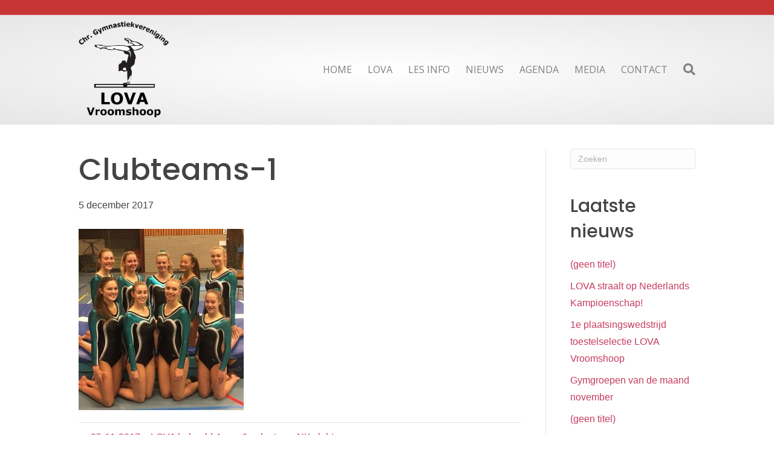

--- FILE ---
content_type: text/html; charset=UTF-8
request_url: https://lova-vroomshoop.nl/25-11-2017-lova-behaald-4e-en-6e-plaats-op-nk-clubteams/clubteams-1/
body_size: 8500
content:
<!DOCTYPE html>
<html lang="nl-NL">
<head>
<meta charset="UTF-8" />
<meta name='viewport' content='width=device-width, initial-scale=1.0' />
<meta http-equiv='X-UA-Compatible' content='IE=edge' />
<link rel="profile" href="https://gmpg.org/xfn/11" />
<title>Clubteams-1 &#8211; LOVA VROOMSHOOP</title>
<meta name='robots' content='max-image-preview:large' />
<link rel='dns-prefetch' href='//fonts.googleapis.com' />
<link href='https://fonts.gstatic.com' crossorigin rel='preconnect' />
<link rel="alternate" type="application/rss+xml" title="LOVA VROOMSHOOP &raquo; feed" href="https://lova-vroomshoop.nl/feed/" />
<link rel="alternate" type="application/rss+xml" title="LOVA VROOMSHOOP &raquo; reacties feed" href="https://lova-vroomshoop.nl/comments/feed/" />
<link rel="alternate" title="oEmbed (JSON)" type="application/json+oembed" href="https://lova-vroomshoop.nl/wp-json/oembed/1.0/embed?url=https%3A%2F%2Flova-vroomshoop.nl%2F25-11-2017-lova-behaald-4e-en-6e-plaats-op-nk-clubteams%2Fclubteams-1%2F" />
<link rel="alternate" title="oEmbed (XML)" type="text/xml+oembed" href="https://lova-vroomshoop.nl/wp-json/oembed/1.0/embed?url=https%3A%2F%2Flova-vroomshoop.nl%2F25-11-2017-lova-behaald-4e-en-6e-plaats-op-nk-clubteams%2Fclubteams-1%2F&#038;format=xml" />
<style id='wp-img-auto-sizes-contain-inline-css'>
img:is([sizes=auto i],[sizes^="auto," i]){contain-intrinsic-size:3000px 1500px}
/*# sourceURL=wp-img-auto-sizes-contain-inline-css */
</style>

<style id='wp-emoji-styles-inline-css'>

	img.wp-smiley, img.emoji {
		display: inline !important;
		border: none !important;
		box-shadow: none !important;
		height: 1em !important;
		width: 1em !important;
		margin: 0 0.07em !important;
		vertical-align: -0.1em !important;
		background: none !important;
		padding: 0 !important;
	}
/*# sourceURL=wp-emoji-styles-inline-css */
</style>
<link rel='stylesheet' id='wp-block-library-css' href='https://lova-vroomshoop.nl/wp-includes/css/dist/block-library/style.min.css?ver=9ed9eb3ad0c695e1ee8999824b09e253' media='all' />
<style id='global-styles-inline-css'>
:root{--wp--preset--aspect-ratio--square: 1;--wp--preset--aspect-ratio--4-3: 4/3;--wp--preset--aspect-ratio--3-4: 3/4;--wp--preset--aspect-ratio--3-2: 3/2;--wp--preset--aspect-ratio--2-3: 2/3;--wp--preset--aspect-ratio--16-9: 16/9;--wp--preset--aspect-ratio--9-16: 9/16;--wp--preset--color--black: #000000;--wp--preset--color--cyan-bluish-gray: #abb8c3;--wp--preset--color--white: #ffffff;--wp--preset--color--pale-pink: #f78da7;--wp--preset--color--vivid-red: #cf2e2e;--wp--preset--color--luminous-vivid-orange: #ff6900;--wp--preset--color--luminous-vivid-amber: #fcb900;--wp--preset--color--light-green-cyan: #7bdcb5;--wp--preset--color--vivid-green-cyan: #00d084;--wp--preset--color--pale-cyan-blue: #8ed1fc;--wp--preset--color--vivid-cyan-blue: #0693e3;--wp--preset--color--vivid-purple: #9b51e0;--wp--preset--color--fl-heading-text: #444444;--wp--preset--color--fl-body-bg: #ffffff;--wp--preset--color--fl-body-text: #444444;--wp--preset--color--fl-accent: #c63d61;--wp--preset--color--fl-accent-hover: #444444;--wp--preset--color--fl-topbar-bg: #c73434;--wp--preset--color--fl-topbar-text: #757575;--wp--preset--color--fl-topbar-link: #2b7bb9;--wp--preset--color--fl-topbar-hover: #2b7bb9;--wp--preset--color--fl-header-bg: #ffffff;--wp--preset--color--fl-header-text: #808080;--wp--preset--color--fl-header-link: #808080;--wp--preset--color--fl-header-hover: #dd3333;--wp--preset--color--fl-nav-bg: #ffffff;--wp--preset--color--fl-nav-link: #757575;--wp--preset--color--fl-nav-hover: #1e73be;--wp--preset--color--fl-content-bg: #ffffff;--wp--preset--color--fl-footer-widgets-bg: #ffffff;--wp--preset--color--fl-footer-widgets-text: #444444;--wp--preset--color--fl-footer-widgets-link: #444444;--wp--preset--color--fl-footer-widgets-hover: #da2f2e;--wp--preset--color--fl-footer-bg: #ffffff;--wp--preset--color--fl-footer-text: #444444;--wp--preset--color--fl-footer-link: #444444;--wp--preset--color--fl-footer-hover: #da2f2e;--wp--preset--gradient--vivid-cyan-blue-to-vivid-purple: linear-gradient(135deg,rgb(6,147,227) 0%,rgb(155,81,224) 100%);--wp--preset--gradient--light-green-cyan-to-vivid-green-cyan: linear-gradient(135deg,rgb(122,220,180) 0%,rgb(0,208,130) 100%);--wp--preset--gradient--luminous-vivid-amber-to-luminous-vivid-orange: linear-gradient(135deg,rgb(252,185,0) 0%,rgb(255,105,0) 100%);--wp--preset--gradient--luminous-vivid-orange-to-vivid-red: linear-gradient(135deg,rgb(255,105,0) 0%,rgb(207,46,46) 100%);--wp--preset--gradient--very-light-gray-to-cyan-bluish-gray: linear-gradient(135deg,rgb(238,238,238) 0%,rgb(169,184,195) 100%);--wp--preset--gradient--cool-to-warm-spectrum: linear-gradient(135deg,rgb(74,234,220) 0%,rgb(151,120,209) 20%,rgb(207,42,186) 40%,rgb(238,44,130) 60%,rgb(251,105,98) 80%,rgb(254,248,76) 100%);--wp--preset--gradient--blush-light-purple: linear-gradient(135deg,rgb(255,206,236) 0%,rgb(152,150,240) 100%);--wp--preset--gradient--blush-bordeaux: linear-gradient(135deg,rgb(254,205,165) 0%,rgb(254,45,45) 50%,rgb(107,0,62) 100%);--wp--preset--gradient--luminous-dusk: linear-gradient(135deg,rgb(255,203,112) 0%,rgb(199,81,192) 50%,rgb(65,88,208) 100%);--wp--preset--gradient--pale-ocean: linear-gradient(135deg,rgb(255,245,203) 0%,rgb(182,227,212) 50%,rgb(51,167,181) 100%);--wp--preset--gradient--electric-grass: linear-gradient(135deg,rgb(202,248,128) 0%,rgb(113,206,126) 100%);--wp--preset--gradient--midnight: linear-gradient(135deg,rgb(2,3,129) 0%,rgb(40,116,252) 100%);--wp--preset--font-size--small: 13px;--wp--preset--font-size--medium: 20px;--wp--preset--font-size--large: 36px;--wp--preset--font-size--x-large: 42px;--wp--preset--spacing--20: 0.44rem;--wp--preset--spacing--30: 0.67rem;--wp--preset--spacing--40: 1rem;--wp--preset--spacing--50: 1.5rem;--wp--preset--spacing--60: 2.25rem;--wp--preset--spacing--70: 3.38rem;--wp--preset--spacing--80: 5.06rem;--wp--preset--shadow--natural: 6px 6px 9px rgba(0, 0, 0, 0.2);--wp--preset--shadow--deep: 12px 12px 50px rgba(0, 0, 0, 0.4);--wp--preset--shadow--sharp: 6px 6px 0px rgba(0, 0, 0, 0.2);--wp--preset--shadow--outlined: 6px 6px 0px -3px rgb(255, 255, 255), 6px 6px rgb(0, 0, 0);--wp--preset--shadow--crisp: 6px 6px 0px rgb(0, 0, 0);}:where(.is-layout-flex){gap: 0.5em;}:where(.is-layout-grid){gap: 0.5em;}body .is-layout-flex{display: flex;}.is-layout-flex{flex-wrap: wrap;align-items: center;}.is-layout-flex > :is(*, div){margin: 0;}body .is-layout-grid{display: grid;}.is-layout-grid > :is(*, div){margin: 0;}:where(.wp-block-columns.is-layout-flex){gap: 2em;}:where(.wp-block-columns.is-layout-grid){gap: 2em;}:where(.wp-block-post-template.is-layout-flex){gap: 1.25em;}:where(.wp-block-post-template.is-layout-grid){gap: 1.25em;}.has-black-color{color: var(--wp--preset--color--black) !important;}.has-cyan-bluish-gray-color{color: var(--wp--preset--color--cyan-bluish-gray) !important;}.has-white-color{color: var(--wp--preset--color--white) !important;}.has-pale-pink-color{color: var(--wp--preset--color--pale-pink) !important;}.has-vivid-red-color{color: var(--wp--preset--color--vivid-red) !important;}.has-luminous-vivid-orange-color{color: var(--wp--preset--color--luminous-vivid-orange) !important;}.has-luminous-vivid-amber-color{color: var(--wp--preset--color--luminous-vivid-amber) !important;}.has-light-green-cyan-color{color: var(--wp--preset--color--light-green-cyan) !important;}.has-vivid-green-cyan-color{color: var(--wp--preset--color--vivid-green-cyan) !important;}.has-pale-cyan-blue-color{color: var(--wp--preset--color--pale-cyan-blue) !important;}.has-vivid-cyan-blue-color{color: var(--wp--preset--color--vivid-cyan-blue) !important;}.has-vivid-purple-color{color: var(--wp--preset--color--vivid-purple) !important;}.has-black-background-color{background-color: var(--wp--preset--color--black) !important;}.has-cyan-bluish-gray-background-color{background-color: var(--wp--preset--color--cyan-bluish-gray) !important;}.has-white-background-color{background-color: var(--wp--preset--color--white) !important;}.has-pale-pink-background-color{background-color: var(--wp--preset--color--pale-pink) !important;}.has-vivid-red-background-color{background-color: var(--wp--preset--color--vivid-red) !important;}.has-luminous-vivid-orange-background-color{background-color: var(--wp--preset--color--luminous-vivid-orange) !important;}.has-luminous-vivid-amber-background-color{background-color: var(--wp--preset--color--luminous-vivid-amber) !important;}.has-light-green-cyan-background-color{background-color: var(--wp--preset--color--light-green-cyan) !important;}.has-vivid-green-cyan-background-color{background-color: var(--wp--preset--color--vivid-green-cyan) !important;}.has-pale-cyan-blue-background-color{background-color: var(--wp--preset--color--pale-cyan-blue) !important;}.has-vivid-cyan-blue-background-color{background-color: var(--wp--preset--color--vivid-cyan-blue) !important;}.has-vivid-purple-background-color{background-color: var(--wp--preset--color--vivid-purple) !important;}.has-black-border-color{border-color: var(--wp--preset--color--black) !important;}.has-cyan-bluish-gray-border-color{border-color: var(--wp--preset--color--cyan-bluish-gray) !important;}.has-white-border-color{border-color: var(--wp--preset--color--white) !important;}.has-pale-pink-border-color{border-color: var(--wp--preset--color--pale-pink) !important;}.has-vivid-red-border-color{border-color: var(--wp--preset--color--vivid-red) !important;}.has-luminous-vivid-orange-border-color{border-color: var(--wp--preset--color--luminous-vivid-orange) !important;}.has-luminous-vivid-amber-border-color{border-color: var(--wp--preset--color--luminous-vivid-amber) !important;}.has-light-green-cyan-border-color{border-color: var(--wp--preset--color--light-green-cyan) !important;}.has-vivid-green-cyan-border-color{border-color: var(--wp--preset--color--vivid-green-cyan) !important;}.has-pale-cyan-blue-border-color{border-color: var(--wp--preset--color--pale-cyan-blue) !important;}.has-vivid-cyan-blue-border-color{border-color: var(--wp--preset--color--vivid-cyan-blue) !important;}.has-vivid-purple-border-color{border-color: var(--wp--preset--color--vivid-purple) !important;}.has-vivid-cyan-blue-to-vivid-purple-gradient-background{background: var(--wp--preset--gradient--vivid-cyan-blue-to-vivid-purple) !important;}.has-light-green-cyan-to-vivid-green-cyan-gradient-background{background: var(--wp--preset--gradient--light-green-cyan-to-vivid-green-cyan) !important;}.has-luminous-vivid-amber-to-luminous-vivid-orange-gradient-background{background: var(--wp--preset--gradient--luminous-vivid-amber-to-luminous-vivid-orange) !important;}.has-luminous-vivid-orange-to-vivid-red-gradient-background{background: var(--wp--preset--gradient--luminous-vivid-orange-to-vivid-red) !important;}.has-very-light-gray-to-cyan-bluish-gray-gradient-background{background: var(--wp--preset--gradient--very-light-gray-to-cyan-bluish-gray) !important;}.has-cool-to-warm-spectrum-gradient-background{background: var(--wp--preset--gradient--cool-to-warm-spectrum) !important;}.has-blush-light-purple-gradient-background{background: var(--wp--preset--gradient--blush-light-purple) !important;}.has-blush-bordeaux-gradient-background{background: var(--wp--preset--gradient--blush-bordeaux) !important;}.has-luminous-dusk-gradient-background{background: var(--wp--preset--gradient--luminous-dusk) !important;}.has-pale-ocean-gradient-background{background: var(--wp--preset--gradient--pale-ocean) !important;}.has-electric-grass-gradient-background{background: var(--wp--preset--gradient--electric-grass) !important;}.has-midnight-gradient-background{background: var(--wp--preset--gradient--midnight) !important;}.has-small-font-size{font-size: var(--wp--preset--font-size--small) !important;}.has-medium-font-size{font-size: var(--wp--preset--font-size--medium) !important;}.has-large-font-size{font-size: var(--wp--preset--font-size--large) !important;}.has-x-large-font-size{font-size: var(--wp--preset--font-size--x-large) !important;}
/*# sourceURL=global-styles-inline-css */
</style>

<style id='classic-theme-styles-inline-css'>
/*! This file is auto-generated */
.wp-block-button__link{color:#fff;background-color:#32373c;border-radius:9999px;box-shadow:none;text-decoration:none;padding:calc(.667em + 2px) calc(1.333em + 2px);font-size:1.125em}.wp-block-file__button{background:#32373c;color:#fff;text-decoration:none}
/*# sourceURL=/wp-includes/css/classic-themes.min.css */
</style>
<link rel='stylesheet' id='jquery-magnificpopup-css' href='https://lova-vroomshoop.nl/wp-content/plugins/bb-plugin/css/jquery.magnificpopup.min.css?ver=2.10.0.5' media='all' />
<link rel='stylesheet' id='bootstrap-css' href='https://lova-vroomshoop.nl/wp-content/themes/bb-theme/css/bootstrap.min.css?ver=1.7.19.1' media='all' />
<link rel='stylesheet' id='fl-automator-skin-css' href='https://lova-vroomshoop.nl/wp-content/uploads/bb-theme/skin-6932be6383001.css?ver=1.7.19.1' media='all' />
<link rel='stylesheet' id='fl-child-theme-css' href='https://lova-vroomshoop.nl/wp-content/themes/bb-theme-child/style.css?ver=9ed9eb3ad0c695e1ee8999824b09e253' media='all' />
<link rel='stylesheet' id='pp-animate-css' href='https://lova-vroomshoop.nl/wp-content/plugins/bbpowerpack/assets/css/animate.min.css?ver=3.5.1' media='all' />
<link rel='stylesheet' id='fl-builder-google-fonts-9555a9aaabd984758bfff93663078171-css' href='//fonts.googleapis.com/css?family=Poppins%3A500%7COpen+Sans%3A400&#038;ver=9ed9eb3ad0c695e1ee8999824b09e253' media='all' />
<script src="https://lova-vroomshoop.nl/wp-includes/js/jquery/jquery.min.js?ver=3.7.1" id="jquery-core-js"></script>
<script src="https://lova-vroomshoop.nl/wp-includes/js/jquery/jquery-migrate.min.js?ver=3.4.1" id="jquery-migrate-js"></script>
<link rel="https://api.w.org/" href="https://lova-vroomshoop.nl/wp-json/" /><link rel="alternate" title="JSON" type="application/json" href="https://lova-vroomshoop.nl/wp-json/wp/v2/media/359" /><link rel="EditURI" type="application/rsd+xml" title="RSD" href="https://lova-vroomshoop.nl/xmlrpc.php?rsd" />

<link rel="canonical" href="https://lova-vroomshoop.nl/25-11-2017-lova-behaald-4e-en-6e-plaats-op-nk-clubteams/clubteams-1/" />
<link rel='shortlink' href='https://lova-vroomshoop.nl/?p=359' />
		<script>
			var bb_powerpack = {
				version: '2.40.10',
				getAjaxUrl: function() { return atob( 'aHR0cHM6Ly9sb3ZhLXZyb29tc2hvb3Aubmwvd3AtYWRtaW4vYWRtaW4tYWpheC5waHA=' ); },
				callback: function() {},
				mapMarkerData: {},
				post_id: '359',
				search_term: '',
				current_page: 'https://lova-vroomshoop.nl/25-11-2017-lova-behaald-4e-en-6e-plaats-op-nk-clubteams/clubteams-1/',
				conditionals: {
					is_front_page: false,
					is_home: false,
					is_archive: false,
					current_post_type: '',
					is_tax: false,
										is_author: false,
					current_author: false,
					is_search: false,
									}
			};
		</script>
				<style id="wp-custom-css">
			/*
Je kunt hier je eigen CSS toevoegen.

Klik op het help icoon om meer te leren.
*/
.fl-logo-img {
    max-width: 46%;
}

.simcal-default-calendar-grid .simcal-events {
    font-size: 0.9em;}

		</style>
		<link rel='stylesheet' id='font-awesome-5-css' href='https://lova-vroomshoop.nl/wp-content/plugins/bb-plugin/fonts/fontawesome/5.15.4/css/all.min.css?ver=2.10.0.5' media='all' />
</head>
<body class="attachment wp-singular attachment-template-default single single-attachment postid-359 attachmentid-359 attachment-jpeg wp-theme-bb-theme wp-child-theme-bb-theme-child fl-builder-2-10-0-5 fl-theme-1-7-19-1 fl-no-js fl-framework-bootstrap fl-preset-agency-layout2-preset fl-full-width fl-scroll-to-top fl-search-active" itemscope="itemscope" itemtype="https://schema.org/WebPage">
<a aria-label="Spring naar content" class="fl-screen-reader-text" href="#fl-main-content">Spring naar content</a><div class="fl-page">
	<header class="fl-page-header fl-page-header-fixed fl-page-nav-right fl-page-nav-toggle-button fl-page-nav-toggle-visible-mobile"  role="banner">
	<div class="fl-page-header-wrap">
		<div class="fl-page-header-container container">
			<div class="fl-page-header-row row">
				<div class="col-sm-12 col-md-3 fl-page-logo-wrap">
					<div class="fl-page-header-logo">
						<a href="https://lova-vroomshoop.nl/"><img class="fl-logo-img" loading="false" data-no-lazy="1"   itemscope itemtype="https://schema.org/ImageObject" src="http://lova-vroomshoop.nl/wp-content/uploads/2017/07/logolova.png" data-retina="" title="" width="357" data-width="357" height="381" data-height="381" alt="LOVA VROOMSHOOP" /><meta itemprop="name" content="LOVA VROOMSHOOP" /></a>
					</div>
				</div>
				<div class="col-sm-12 col-md-9 fl-page-fixed-nav-wrap">
					<div class="fl-page-nav-wrap">
						<nav class="fl-page-nav fl-nav navbar navbar-default navbar-expand-md" aria-label="Hoofdmenu" role="navigation">
							<button type="button" class="navbar-toggle navbar-toggler" data-toggle="collapse" data-target=".fl-page-nav-collapse">
								<span>Menu</span>
							</button>
							<div class="fl-page-nav-collapse collapse navbar-collapse">
								<ul id="menu-main-menu" class="nav navbar-nav navbar-right menu fl-theme-menu"><li id="menu-item-13" class="menu-item menu-item-type-custom menu-item-object-custom menu-item-home menu-item-13 nav-item"><a href="http://lova-vroomshoop.nl" class="nav-link">Home</a></li>
<li id="menu-item-36" class="menu-item menu-item-type-custom menu-item-object-custom menu-item-has-children menu-item-36 nav-item"><a href="#" class="nav-link">LOVA</a><div class="fl-submenu-icon-wrap"><span class="fl-submenu-toggle-icon"></span></div>
<ul class="sub-menu">
	<li id="menu-item-136" class="menu-item menu-item-type-post_type menu-item-object-page menu-item-136 nav-item"><a href="https://lova-vroomshoop.nl/lova/activiteitencommissie/" class="nav-link">Activiteitencommissie</a></li>
	<li id="menu-item-138" class="menu-item menu-item-type-post_type menu-item-object-page menu-item-138 nav-item"><a href="https://lova-vroomshoop.nl/lova/bestuur/" class="nav-link">Bestuur</a></li>
	<li id="menu-item-137" class="menu-item menu-item-type-post_type menu-item-object-page menu-item-137 nav-item"><a href="https://lova-vroomshoop.nl/lova/leiding/" class="nav-link">Leiding</a></li>
	<li id="menu-item-393" class="menu-item menu-item-type-post_type menu-item-object-page menu-item-393 nav-item"><a href="https://lova-vroomshoop.nl/vertrouwenspersoon/" class="nav-link">Vertrouwenspersoon</a></li>
	<li id="menu-item-135" class="menu-item menu-item-type-post_type menu-item-object-page menu-item-135 nav-item"><a href="https://lova-vroomshoop.nl/lova/word-donateur/" class="nav-link">Word donateur!</a></li>
</ul>
</li>
<li id="menu-item-37" class="menu-item menu-item-type-custom menu-item-object-custom menu-item-has-children menu-item-37 nav-item"><a href="#" class="nav-link">Les info</a><div class="fl-submenu-icon-wrap"><span class="fl-submenu-toggle-icon"></span></div>
<ul class="sub-menu">
	<li id="menu-item-91" class="menu-item menu-item-type-post_type menu-item-object-page menu-item-91 nav-item"><a href="https://lova-vroomshoop.nl/lesinfo/lesinfo/" class="nav-link">Lesrooster</a></li>
	<li id="menu-item-134" class="menu-item menu-item-type-post_type menu-item-object-page menu-item-134 nav-item"><a href="https://lova-vroomshoop.nl/lesinfo/ledenadministratie/" class="nav-link">Ledenadministratie</a></li>
	<li id="menu-item-133" class="menu-item menu-item-type-post_type menu-item-object-page menu-item-133 nav-item"><a href="https://lova-vroomshoop.nl/lesinfo/contributie/" class="nav-link">Contributie</a></li>
	<li id="menu-item-132" class="menu-item menu-item-type-post_type menu-item-object-page menu-item-132 nav-item"><a href="https://lova-vroomshoop.nl/lesinfo/turnkleding/" class="nav-link">Turnkleding</a></li>
	<li id="menu-item-523" class="menu-item menu-item-type-post_type menu-item-object-page menu-item-523 nav-item"><a href="https://lova-vroomshoop.nl/trainingskleding-lova/" class="nav-link">Trainingspakken</a></li>
	<li id="menu-item-131" class="menu-item menu-item-type-post_type menu-item-object-page menu-item-131 nav-item"><a href="https://lova-vroomshoop.nl/lesinfo/locatie/" class="nav-link">Locatie</a></li>
	<li id="menu-item-130" class="menu-item menu-item-type-post_type menu-item-object-page menu-item-130 nav-item"><a href="https://lova-vroomshoop.nl/lesinfo/proefles-volgen/" class="nav-link">Proefles volgen?</a></li>
	<li id="menu-item-620" class="menu-item menu-item-type-post_type menu-item-object-page menu-item-620 nav-item"><a href="https://lova-vroomshoop.nl/lesinfo/contributie-copy/" class="nav-link">Jeugdsportfonds</a></li>
	<li id="menu-item-129" class="menu-item menu-item-type-post_type menu-item-object-page menu-item-129 nav-item"><a href="https://lova-vroomshoop.nl/lesinfo/reglementen/" class="nav-link">Reglementen</a></li>
</ul>
</li>
<li id="menu-item-187" class="menu-item menu-item-type-post_type menu-item-object-page current_page_parent menu-item-187 nav-item"><a href="https://lova-vroomshoop.nl/nieuws/" class="nav-link">Nieuws</a></li>
<li id="menu-item-184" class="menu-item menu-item-type-post_type menu-item-object-page menu-item-184 nav-item"><a href="https://lova-vroomshoop.nl/agenda/" class="nav-link">Agenda</a></li>
<li id="menu-item-40" class="menu-item menu-item-type-custom menu-item-object-custom menu-item-40 nav-item"><a target="_blank" href="https://www.flickr.com/photos/152610871@N02/albums" class="nav-link">Media</a></li>
<li id="menu-item-395" class="menu-item menu-item-type-custom menu-item-object-custom menu-item-has-children menu-item-395 nav-item"><a href="#" class="nav-link">Contact</a><div class="fl-submenu-icon-wrap"><span class="fl-submenu-toggle-icon"></span></div>
<ul class="sub-menu">
	<li id="menu-item-190" class="menu-item menu-item-type-post_type menu-item-object-page menu-item-190 nav-item"><a href="https://lova-vroomshoop.nl/contact/" class="nav-link">Algemeen contact</a></li>
	<li id="menu-item-389" class="menu-item menu-item-type-post_type menu-item-object-page menu-item-389 nav-item"><a href="https://lova-vroomshoop.nl/vertrouwenspersoon/" class="nav-link">Vertrouwenspersoon</a></li>
</ul>
</li>
</ul>							</div>
						</nav>
					</div>
				</div>
			</div>
		</div>
	</div>
</header><!-- .fl-page-header-fixed -->
<div class="fl-page-bar">
	<div class="fl-page-bar-container container">
		<div class="fl-page-bar-row row">
			<div class="col-md-12 text-center clearfix">	<div class="fl-social-icons">
	</div>
</div>					</div>
	</div>
</div><!-- .fl-page-bar -->
<header class="fl-page-header fl-page-header-primary fl-page-nav-right fl-page-nav-toggle-button fl-page-nav-toggle-visible-mobile" itemscope="itemscope" itemtype="https://schema.org/WPHeader"  role="banner">
	<div class="fl-page-header-wrap">
		<div class="fl-page-header-container container">
			<div class="fl-page-header-row row">
				<div class="col-sm-12 col-md-4 fl-page-header-logo-col">
					<div class="fl-page-header-logo" itemscope="itemscope" itemtype="https://schema.org/Organization">
						<a href="https://lova-vroomshoop.nl/" itemprop="url"><img class="fl-logo-img" loading="false" data-no-lazy="1"   itemscope itemtype="https://schema.org/ImageObject" src="http://lova-vroomshoop.nl/wp-content/uploads/2017/07/logolova.png" data-retina="" title="" width="357" data-width="357" height="381" data-height="381" alt="LOVA VROOMSHOOP" /><meta itemprop="name" content="LOVA VROOMSHOOP" /></a>
											</div>
				</div>
				<div class="col-sm-12 col-md-8 fl-page-nav-col">
					<div class="fl-page-nav-wrap">
						<nav class="fl-page-nav fl-nav navbar navbar-default navbar-expand-md" aria-label="Hoofdmenu" itemscope="itemscope" itemtype="https://schema.org/SiteNavigationElement" role="navigation">
							<button type="button" class="navbar-toggle navbar-toggler" data-toggle="collapse" data-target=".fl-page-nav-collapse">
								<span>Menu</span>
							</button>
							<div class="fl-page-nav-collapse collapse navbar-collapse">
								<ul id="menu-main-menu-1" class="nav navbar-nav navbar-right menu fl-theme-menu"><li class="menu-item menu-item-type-custom menu-item-object-custom menu-item-home menu-item-13 nav-item"><a href="http://lova-vroomshoop.nl" class="nav-link">Home</a></li>
<li class="menu-item menu-item-type-custom menu-item-object-custom menu-item-has-children menu-item-36 nav-item"><a href="#" class="nav-link">LOVA</a><div class="fl-submenu-icon-wrap"><span class="fl-submenu-toggle-icon"></span></div>
<ul class="sub-menu">
	<li class="menu-item menu-item-type-post_type menu-item-object-page menu-item-136 nav-item"><a href="https://lova-vroomshoop.nl/lova/activiteitencommissie/" class="nav-link">Activiteitencommissie</a></li>
	<li class="menu-item menu-item-type-post_type menu-item-object-page menu-item-138 nav-item"><a href="https://lova-vroomshoop.nl/lova/bestuur/" class="nav-link">Bestuur</a></li>
	<li class="menu-item menu-item-type-post_type menu-item-object-page menu-item-137 nav-item"><a href="https://lova-vroomshoop.nl/lova/leiding/" class="nav-link">Leiding</a></li>
	<li class="menu-item menu-item-type-post_type menu-item-object-page menu-item-393 nav-item"><a href="https://lova-vroomshoop.nl/vertrouwenspersoon/" class="nav-link">Vertrouwenspersoon</a></li>
	<li class="menu-item menu-item-type-post_type menu-item-object-page menu-item-135 nav-item"><a href="https://lova-vroomshoop.nl/lova/word-donateur/" class="nav-link">Word donateur!</a></li>
</ul>
</li>
<li class="menu-item menu-item-type-custom menu-item-object-custom menu-item-has-children menu-item-37 nav-item"><a href="#" class="nav-link">Les info</a><div class="fl-submenu-icon-wrap"><span class="fl-submenu-toggle-icon"></span></div>
<ul class="sub-menu">
	<li class="menu-item menu-item-type-post_type menu-item-object-page menu-item-91 nav-item"><a href="https://lova-vroomshoop.nl/lesinfo/lesinfo/" class="nav-link">Lesrooster</a></li>
	<li class="menu-item menu-item-type-post_type menu-item-object-page menu-item-134 nav-item"><a href="https://lova-vroomshoop.nl/lesinfo/ledenadministratie/" class="nav-link">Ledenadministratie</a></li>
	<li class="menu-item menu-item-type-post_type menu-item-object-page menu-item-133 nav-item"><a href="https://lova-vroomshoop.nl/lesinfo/contributie/" class="nav-link">Contributie</a></li>
	<li class="menu-item menu-item-type-post_type menu-item-object-page menu-item-132 nav-item"><a href="https://lova-vroomshoop.nl/lesinfo/turnkleding/" class="nav-link">Turnkleding</a></li>
	<li class="menu-item menu-item-type-post_type menu-item-object-page menu-item-523 nav-item"><a href="https://lova-vroomshoop.nl/trainingskleding-lova/" class="nav-link">Trainingspakken</a></li>
	<li class="menu-item menu-item-type-post_type menu-item-object-page menu-item-131 nav-item"><a href="https://lova-vroomshoop.nl/lesinfo/locatie/" class="nav-link">Locatie</a></li>
	<li class="menu-item menu-item-type-post_type menu-item-object-page menu-item-130 nav-item"><a href="https://lova-vroomshoop.nl/lesinfo/proefles-volgen/" class="nav-link">Proefles volgen?</a></li>
	<li class="menu-item menu-item-type-post_type menu-item-object-page menu-item-620 nav-item"><a href="https://lova-vroomshoop.nl/lesinfo/contributie-copy/" class="nav-link">Jeugdsportfonds</a></li>
	<li class="menu-item menu-item-type-post_type menu-item-object-page menu-item-129 nav-item"><a href="https://lova-vroomshoop.nl/lesinfo/reglementen/" class="nav-link">Reglementen</a></li>
</ul>
</li>
<li class="menu-item menu-item-type-post_type menu-item-object-page current_page_parent menu-item-187 nav-item"><a href="https://lova-vroomshoop.nl/nieuws/" class="nav-link">Nieuws</a></li>
<li class="menu-item menu-item-type-post_type menu-item-object-page menu-item-184 nav-item"><a href="https://lova-vroomshoop.nl/agenda/" class="nav-link">Agenda</a></li>
<li class="menu-item menu-item-type-custom menu-item-object-custom menu-item-40 nav-item"><a target="_blank" href="https://www.flickr.com/photos/152610871@N02/albums" class="nav-link">Media</a></li>
<li class="menu-item menu-item-type-custom menu-item-object-custom menu-item-has-children menu-item-395 nav-item"><a href="#" class="nav-link">Contact</a><div class="fl-submenu-icon-wrap"><span class="fl-submenu-toggle-icon"></span></div>
<ul class="sub-menu">
	<li class="menu-item menu-item-type-post_type menu-item-object-page menu-item-190 nav-item"><a href="https://lova-vroomshoop.nl/contact/" class="nav-link">Algemeen contact</a></li>
	<li class="menu-item menu-item-type-post_type menu-item-object-page menu-item-389 nav-item"><a href="https://lova-vroomshoop.nl/vertrouwenspersoon/" class="nav-link">Vertrouwenspersoon</a></li>
</ul>
</li>
</ul><div class="fl-page-nav-search">
	<a href="#" class="fas fa-search" aria-label="Zoeken" aria-expanded="false" aria-haspopup="true" id='flsearchform'></a>
	<form method="get" role="search" aria-label="Zoeken" action="https://lova-vroomshoop.nl/" title="Typ en klik op Enter om te zoeken">
		<input type="search" class="fl-search-input form-control" name="s" placeholder="Zoeken" value="" aria-labelledby="flsearchform" />
	</form>
</div>
							</div>
						</nav>
					</div>
				</div>
			</div>
		</div>
	</div>
</header><!-- .fl-page-header -->
	<div id="fl-main-content" class="fl-page-content" itemprop="mainContentOfPage" role="main">

		
<div class="container">
	<div class="row">

		
		<div class="fl-content fl-content-left col-md-9">
			<article class="fl-post post-359 attachment type-attachment status-inherit hentry" id="fl-post-359" itemscope itemtype="https://schema.org/BlogPosting">

	
	<header class="fl-post-header">
		<h1 class="fl-post-title" itemprop="headline">
			Clubteams-1					</h1>
		<div class="fl-post-meta fl-post-meta-top"><span class="fl-post-date">5 december 2017</span></div><meta itemscope itemprop="mainEntityOfPage" itemtype="https://schema.org/WebPage" itemid="https://lova-vroomshoop.nl/25-11-2017-lova-behaald-4e-en-6e-plaats-op-nk-clubteams/clubteams-1/" content="Clubteams-1" /><meta itemprop="datePublished" content="2017-12-05" /><meta itemprop="dateModified" content="2017-12-05" /><div itemprop="publisher" itemscope itemtype="https://schema.org/Organization"><meta itemprop="name" content="LOVA VROOMSHOOP"><div itemprop="logo" itemscope itemtype="https://schema.org/ImageObject"><meta itemprop="url" content="http://lova-vroomshoop.nl/wp-content/uploads/2017/07/logolova.png"></div></div><div itemscope itemprop="author" itemtype="https://schema.org/Person"><meta itemprop="url" content="https://lova-vroomshoop.nl/author/martijn/" /><meta itemprop="name" content="martijn" /></div><div itemprop="interactionStatistic" itemscope itemtype="https://schema.org/InteractionCounter"><meta itemprop="interactionType" content="https://schema.org/CommentAction" /><meta itemprop="userInteractionCount" content="0" /></div>	</header><!-- .fl-post-header -->

	
	
	<div class="fl-post-content clearfix" itemprop="text">
		<p class="attachment"><a href='https://lova-vroomshoop.nl/wp-content/uploads/2017/12/Clubteams-1.jpg'><img fetchpriority="high" decoding="async" width="273" height="300" src="https://lova-vroomshoop.nl/wp-content/uploads/2017/12/Clubteams-1-273x300.jpg" class="attachment-medium size-medium" alt="" srcset="https://lova-vroomshoop.nl/wp-content/uploads/2017/12/Clubteams-1-273x300.jpg 273w, https://lova-vroomshoop.nl/wp-content/uploads/2017/12/Clubteams-1.jpg 750w" sizes="(max-width: 273px) 100vw, 273px" /></a></p>
	</div><!-- .fl-post-content -->

	
		<div class="fl-post-nav clearfix"><span class="fl-post-nav-prev"><a href="https://lova-vroomshoop.nl/25-11-2017-lova-behaald-4e-en-6e-plaats-op-nk-clubteams/" rel="prev">&larr; 25-11-2017 &#8211; LOVA behaald 4e en 6e plaats op NK clubteams</a></span></div>	
</article>


<!-- .fl-post -->
		</div>

		<div class="fl-sidebar  fl-sidebar-right fl-sidebar-display-desktop col-md-3" itemscope="itemscope" itemtype="https://schema.org/WPSideBar">
		<aside id="search-2" class="fl-widget widget_search"><form aria-label="Zoeken" method="get" role="search" action="https://lova-vroomshoop.nl/" title="Typ en druk op Enter om te zoeken.">
	<input aria-label="Zoeken" type="search" class="fl-search-input form-control" name="s" placeholder="Zoeken"  value="" onfocus="if (this.value === 'Zoeken') { this.value = ''; }" onblur="if (this.value === '') this.value='Zoeken';" />
</form>
</aside>
		<aside id="recent-posts-2" class="fl-widget widget_recent_entries">
		<h4 class="fl-widget-title">Laatste nieuws</h4>
		<ul>
											<li>
					<a href="https://lova-vroomshoop.nl/1434-2/">(geen titel)</a>
									</li>
											<li>
					<a href="https://lova-vroomshoop.nl/lova-straalt-op-nederlands-kampioenschap/">LOVA straalt op Nederlands Kampioenschap!</a>
									</li>
											<li>
					<a href="https://lova-vroomshoop.nl/1e-plaatsingswedstrijd-toestelselectie-lova-vroomshoop/">1e plaatsingswedstrijd toestelselectie LOVA Vroomshoop</a>
									</li>
											<li>
					<a href="https://lova-vroomshoop.nl/gymgroepen-van-de-maand-november/">Gymgroepen van de maand november</a>
									</li>
											<li>
					<a href="https://lova-vroomshoop.nl/1417-2/">(geen titel)</a>
									</li>
					</ul>

		</aside><aside id="archives-2" class="fl-widget widget_archive"><h4 class="fl-widget-title">Archieven</h4>
			<ul>
					<li><a href='https://lova-vroomshoop.nl/2025/12/'>december 2025</a></li>
	<li><a href='https://lova-vroomshoop.nl/2025/11/'>november 2025</a></li>
	<li><a href='https://lova-vroomshoop.nl/2025/10/'>oktober 2025</a></li>
	<li><a href='https://lova-vroomshoop.nl/2025/09/'>september 2025</a></li>
	<li><a href='https://lova-vroomshoop.nl/2025/07/'>juli 2025</a></li>
	<li><a href='https://lova-vroomshoop.nl/2025/05/'>mei 2025</a></li>
	<li><a href='https://lova-vroomshoop.nl/2025/04/'>april 2025</a></li>
	<li><a href='https://lova-vroomshoop.nl/2025/02/'>februari 2025</a></li>
	<li><a href='https://lova-vroomshoop.nl/2024/11/'>november 2024</a></li>
	<li><a href='https://lova-vroomshoop.nl/2024/10/'>oktober 2024</a></li>
	<li><a href='https://lova-vroomshoop.nl/2024/05/'>mei 2024</a></li>
	<li><a href='https://lova-vroomshoop.nl/2024/04/'>april 2024</a></li>
	<li><a href='https://lova-vroomshoop.nl/2024/03/'>maart 2024</a></li>
	<li><a href='https://lova-vroomshoop.nl/2024/01/'>januari 2024</a></li>
	<li><a href='https://lova-vroomshoop.nl/2023/11/'>november 2023</a></li>
	<li><a href='https://lova-vroomshoop.nl/2023/06/'>juni 2023</a></li>
	<li><a href='https://lova-vroomshoop.nl/2023/05/'>mei 2023</a></li>
	<li><a href='https://lova-vroomshoop.nl/2023/04/'>april 2023</a></li>
	<li><a href='https://lova-vroomshoop.nl/2023/03/'>maart 2023</a></li>
	<li><a href='https://lova-vroomshoop.nl/2023/02/'>februari 2023</a></li>
	<li><a href='https://lova-vroomshoop.nl/2023/01/'>januari 2023</a></li>
	<li><a href='https://lova-vroomshoop.nl/2022/12/'>december 2022</a></li>
	<li><a href='https://lova-vroomshoop.nl/2022/11/'>november 2022</a></li>
	<li><a href='https://lova-vroomshoop.nl/2022/10/'>oktober 2022</a></li>
	<li><a href='https://lova-vroomshoop.nl/2022/09/'>september 2022</a></li>
	<li><a href='https://lova-vroomshoop.nl/2022/08/'>augustus 2022</a></li>
	<li><a href='https://lova-vroomshoop.nl/2022/07/'>juli 2022</a></li>
	<li><a href='https://lova-vroomshoop.nl/2022/06/'>juni 2022</a></li>
	<li><a href='https://lova-vroomshoop.nl/2022/04/'>april 2022</a></li>
	<li><a href='https://lova-vroomshoop.nl/2021/12/'>december 2021</a></li>
	<li><a href='https://lova-vroomshoop.nl/2021/11/'>november 2021</a></li>
	<li><a href='https://lova-vroomshoop.nl/2021/10/'>oktober 2021</a></li>
	<li><a href='https://lova-vroomshoop.nl/2021/09/'>september 2021</a></li>
	<li><a href='https://lova-vroomshoop.nl/2021/05/'>mei 2021</a></li>
	<li><a href='https://lova-vroomshoop.nl/2021/04/'>april 2021</a></li>
	<li><a href='https://lova-vroomshoop.nl/2021/03/'>maart 2021</a></li>
	<li><a href='https://lova-vroomshoop.nl/2020/12/'>december 2020</a></li>
	<li><a href='https://lova-vroomshoop.nl/2020/11/'>november 2020</a></li>
	<li><a href='https://lova-vroomshoop.nl/2020/10/'>oktober 2020</a></li>
	<li><a href='https://lova-vroomshoop.nl/2020/09/'>september 2020</a></li>
	<li><a href='https://lova-vroomshoop.nl/2020/08/'>augustus 2020</a></li>
	<li><a href='https://lova-vroomshoop.nl/2020/03/'>maart 2020</a></li>
	<li><a href='https://lova-vroomshoop.nl/2020/02/'>februari 2020</a></li>
	<li><a href='https://lova-vroomshoop.nl/2020/01/'>januari 2020</a></li>
	<li><a href='https://lova-vroomshoop.nl/2019/12/'>december 2019</a></li>
	<li><a href='https://lova-vroomshoop.nl/2019/07/'>juli 2019</a></li>
	<li><a href='https://lova-vroomshoop.nl/2019/03/'>maart 2019</a></li>
	<li><a href='https://lova-vroomshoop.nl/2018/12/'>december 2018</a></li>
	<li><a href='https://lova-vroomshoop.nl/2018/11/'>november 2018</a></li>
	<li><a href='https://lova-vroomshoop.nl/2018/04/'>april 2018</a></li>
	<li><a href='https://lova-vroomshoop.nl/2018/02/'>februari 2018</a></li>
	<li><a href='https://lova-vroomshoop.nl/2018/01/'>januari 2018</a></li>
	<li><a href='https://lova-vroomshoop.nl/2017/12/'>december 2017</a></li>
	<li><a href='https://lova-vroomshoop.nl/2017/11/'>november 2017</a></li>
	<li><a href='https://lova-vroomshoop.nl/2017/10/'>oktober 2017</a></li>
	<li><a href='https://lova-vroomshoop.nl/2017/05/'>mei 2017</a></li>
	<li><a href='https://lova-vroomshoop.nl/2017/03/'>maart 2017</a></li>
	<li><a href='https://lova-vroomshoop.nl/2017/01/'>januari 2017</a></li>
	<li><a href='https://lova-vroomshoop.nl/2016/11/'>november 2016</a></li>
	<li><a href='https://lova-vroomshoop.nl/2016/10/'>oktober 2016</a></li>
	<li><a href='https://lova-vroomshoop.nl/2016/05/'>mei 2016</a></li>
	<li><a href='https://lova-vroomshoop.nl/2016/04/'>april 2016</a></li>
	<li><a href='https://lova-vroomshoop.nl/2016/02/'>februari 2016</a></li>
	<li><a href='https://lova-vroomshoop.nl/2016/01/'>januari 2016</a></li>
	<li><a href='https://lova-vroomshoop.nl/2015/12/'>december 2015</a></li>
	<li><a href='https://lova-vroomshoop.nl/2015/06/'>juni 2015</a></li>
	<li><a href='https://lova-vroomshoop.nl/2015/05/'>mei 2015</a></li>
	<li><a href='https://lova-vroomshoop.nl/2015/03/'>maart 2015</a></li>
	<li><a href='https://lova-vroomshoop.nl/2015/02/'>februari 2015</a></li>
	<li><a href='https://lova-vroomshoop.nl/2015/01/'>januari 2015</a></li>
	<li><a href='https://lova-vroomshoop.nl/2014/12/'>december 2014</a></li>
	<li><a href='https://lova-vroomshoop.nl/2014/11/'>november 2014</a></li>
	<li><a href='https://lova-vroomshoop.nl/2014/10/'>oktober 2014</a></li>
	<li><a href='https://lova-vroomshoop.nl/2014/06/'>juni 2014</a></li>
	<li><a href='https://lova-vroomshoop.nl/2014/05/'>mei 2014</a></li>
	<li><a href='https://lova-vroomshoop.nl/2014/04/'>april 2014</a></li>
	<li><a href='https://lova-vroomshoop.nl/2014/03/'>maart 2014</a></li>
	<li><a href='https://lova-vroomshoop.nl/2014/02/'>februari 2014</a></li>
	<li><a href='https://lova-vroomshoop.nl/2014/01/'>januari 2014</a></li>
	<li><a href='https://lova-vroomshoop.nl/2013/12/'>december 2013</a></li>
	<li><a href='https://lova-vroomshoop.nl/2013/11/'>november 2013</a></li>
	<li><a href='https://lova-vroomshoop.nl/2013/06/'>juni 2013</a></li>
	<li><a href='https://lova-vroomshoop.nl/2013/04/'>april 2013</a></li>
	<li><a href='https://lova-vroomshoop.nl/2013/03/'>maart 2013</a></li>
			</ul>

			</aside>	</div>

	</div>
</div>


	</div><!-- .fl-page-content -->
		<footer class="fl-page-footer-wrap" itemscope="itemscope" itemtype="https://schema.org/WPFooter"  role="contentinfo">
		<div class="fl-page-footer">
	<div class="fl-page-footer-container container">
		<div class="fl-page-footer-row row">
			<div class="col-md-12 text-center clearfix"><div class="fl-page-footer-text fl-page-footer-text-1">© 2017 LOVA VROOMSHOOP - Realisatie: <a href="http://www.mmhosting.nl" target="_blank">STUDIO55</a></div>	<div class="fl-social-icons">
	</div>
</div>					</div>
	</div>
</div><!-- .fl-page-footer -->
	</footer>
		</div><!-- .fl-page -->
<script type="speculationrules">
{"prefetch":[{"source":"document","where":{"and":[{"href_matches":"/*"},{"not":{"href_matches":["/wp-*.php","/wp-admin/*","/wp-content/uploads/*","/wp-content/*","/wp-content/plugins/*","/wp-content/themes/bb-theme-child/*","/wp-content/themes/bb-theme/*","/*\\?(.+)"]}},{"not":{"selector_matches":"a[rel~=\"nofollow\"]"}},{"not":{"selector_matches":".no-prefetch, .no-prefetch a"}}]},"eagerness":"conservative"}]}
</script>
<a href="#" role="button" id="fl-to-top"><span class="sr-only">Naar boven scrollen</span><i class="fas fa-chevron-up" aria-hidden="true"></i></a><script src="https://lova-vroomshoop.nl/wp-content/plugins/bb-plugin/js/libs/jquery.ba-throttle-debounce.min.js?ver=2.10.0.5" id="jquery-throttle-js"></script>
<script src="https://lova-vroomshoop.nl/wp-content/plugins/bb-plugin/js/libs/jquery.magnificpopup.min.js?ver=2.10.0.5" id="jquery-magnificpopup-js"></script>
<script src="https://lova-vroomshoop.nl/wp-content/plugins/bb-plugin/js/libs/jquery.fitvids.min.js?ver=1.2" id="jquery-fitvids-js"></script>
<script src="https://lova-vroomshoop.nl/wp-content/themes/bb-theme/js/bootstrap.min.js?ver=1.7.19.1" id="bootstrap-js"></script>
<script id="fl-automator-js-extra">
var themeopts = {"medium_breakpoint":"992","mobile_breakpoint":"768","lightbox":"enabled","scrollTopPosition":"800"};
//# sourceURL=fl-automator-js-extra
</script>
<script src="https://lova-vroomshoop.nl/wp-content/themes/bb-theme/js/theme.min.js?ver=1.7.19.1" id="fl-automator-js"></script>
<script id="wp-emoji-settings" type="application/json">
{"baseUrl":"https://s.w.org/images/core/emoji/17.0.2/72x72/","ext":".png","svgUrl":"https://s.w.org/images/core/emoji/17.0.2/svg/","svgExt":".svg","source":{"concatemoji":"https://lova-vroomshoop.nl/wp-includes/js/wp-emoji-release.min.js?ver=9ed9eb3ad0c695e1ee8999824b09e253"}}
</script>
<script type="module">
/*! This file is auto-generated */
const a=JSON.parse(document.getElementById("wp-emoji-settings").textContent),o=(window._wpemojiSettings=a,"wpEmojiSettingsSupports"),s=["flag","emoji"];function i(e){try{var t={supportTests:e,timestamp:(new Date).valueOf()};sessionStorage.setItem(o,JSON.stringify(t))}catch(e){}}function c(e,t,n){e.clearRect(0,0,e.canvas.width,e.canvas.height),e.fillText(t,0,0);t=new Uint32Array(e.getImageData(0,0,e.canvas.width,e.canvas.height).data);e.clearRect(0,0,e.canvas.width,e.canvas.height),e.fillText(n,0,0);const a=new Uint32Array(e.getImageData(0,0,e.canvas.width,e.canvas.height).data);return t.every((e,t)=>e===a[t])}function p(e,t){e.clearRect(0,0,e.canvas.width,e.canvas.height),e.fillText(t,0,0);var n=e.getImageData(16,16,1,1);for(let e=0;e<n.data.length;e++)if(0!==n.data[e])return!1;return!0}function u(e,t,n,a){switch(t){case"flag":return n(e,"\ud83c\udff3\ufe0f\u200d\u26a7\ufe0f","\ud83c\udff3\ufe0f\u200b\u26a7\ufe0f")?!1:!n(e,"\ud83c\udde8\ud83c\uddf6","\ud83c\udde8\u200b\ud83c\uddf6")&&!n(e,"\ud83c\udff4\udb40\udc67\udb40\udc62\udb40\udc65\udb40\udc6e\udb40\udc67\udb40\udc7f","\ud83c\udff4\u200b\udb40\udc67\u200b\udb40\udc62\u200b\udb40\udc65\u200b\udb40\udc6e\u200b\udb40\udc67\u200b\udb40\udc7f");case"emoji":return!a(e,"\ud83e\u1fac8")}return!1}function f(e,t,n,a){let r;const o=(r="undefined"!=typeof WorkerGlobalScope&&self instanceof WorkerGlobalScope?new OffscreenCanvas(300,150):document.createElement("canvas")).getContext("2d",{willReadFrequently:!0}),s=(o.textBaseline="top",o.font="600 32px Arial",{});return e.forEach(e=>{s[e]=t(o,e,n,a)}),s}function r(e){var t=document.createElement("script");t.src=e,t.defer=!0,document.head.appendChild(t)}a.supports={everything:!0,everythingExceptFlag:!0},new Promise(t=>{let n=function(){try{var e=JSON.parse(sessionStorage.getItem(o));if("object"==typeof e&&"number"==typeof e.timestamp&&(new Date).valueOf()<e.timestamp+604800&&"object"==typeof e.supportTests)return e.supportTests}catch(e){}return null}();if(!n){if("undefined"!=typeof Worker&&"undefined"!=typeof OffscreenCanvas&&"undefined"!=typeof URL&&URL.createObjectURL&&"undefined"!=typeof Blob)try{var e="postMessage("+f.toString()+"("+[JSON.stringify(s),u.toString(),c.toString(),p.toString()].join(",")+"));",a=new Blob([e],{type:"text/javascript"});const r=new Worker(URL.createObjectURL(a),{name:"wpTestEmojiSupports"});return void(r.onmessage=e=>{i(n=e.data),r.terminate(),t(n)})}catch(e){}i(n=f(s,u,c,p))}t(n)}).then(e=>{for(const n in e)a.supports[n]=e[n],a.supports.everything=a.supports.everything&&a.supports[n],"flag"!==n&&(a.supports.everythingExceptFlag=a.supports.everythingExceptFlag&&a.supports[n]);var t;a.supports.everythingExceptFlag=a.supports.everythingExceptFlag&&!a.supports.flag,a.supports.everything||((t=a.source||{}).concatemoji?r(t.concatemoji):t.wpemoji&&t.twemoji&&(r(t.twemoji),r(t.wpemoji)))});
//# sourceURL=https://lova-vroomshoop.nl/wp-includes/js/wp-emoji-loader.min.js
</script>
</body>
</html>


<!-- Page cached by LiteSpeed Cache 7.7 on 2026-01-22 21:58:27 -->